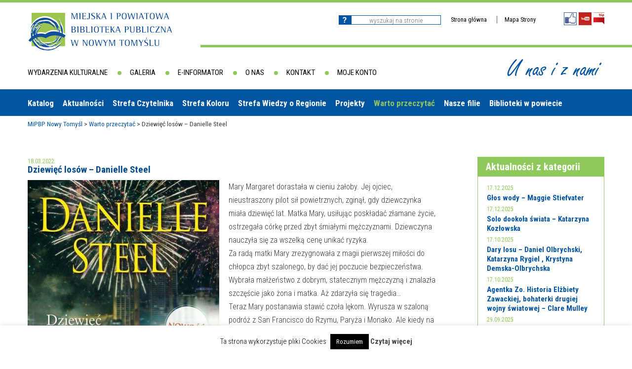

--- FILE ---
content_type: text/html; charset=UTF-8
request_url: https://bibliotekant.pl/dziewiec-losow-danielle-steel/
body_size: 14890
content:
<!DOCTYPE html>
<html lang="pl-PL" class="no-js">
<head>
	<meta charset="UTF-8">
	<meta name="viewport" content="width=device-width">
	<link rel="profile" href="http://gmpg.org/xfn/11">
	<link rel="pingback" href="https://bibliotekant.pl/xmlrpc.php">
	<!--[if lt IE 9]>
	<script src="https://bibliotekant.pl/wp-content/themes/bibliotekant/js/html5.js"></script>
	<![endif]-->
	<script>(function(){document.documentElement.className='js'})();</script>
	<title>Dziewięć losów &#8211; Danielle Steel &#8211; MiPBP Nowy Tomyśl</title>
<meta name='robots' content='max-image-preview:large' />
<link rel='dns-prefetch' href='//fonts.googleapis.com' />
<link rel="alternate" type="application/rss+xml" title="MiPBP Nowy Tomyśl &raquo; Kanał z wpisami" href="https://bibliotekant.pl/feed/" />
<link rel="alternate" type="application/rss+xml" title="MiPBP Nowy Tomyśl &raquo; Kanał z komentarzami" href="https://bibliotekant.pl/comments/feed/" />
<link rel="alternate" title="oEmbed (JSON)" type="application/json+oembed" href="https://bibliotekant.pl/wp-json/oembed/1.0/embed?url=https%3A%2F%2Fbibliotekant.pl%2Fdziewiec-losow-danielle-steel%2F" />
<link rel="alternate" title="oEmbed (XML)" type="text/xml+oembed" href="https://bibliotekant.pl/wp-json/oembed/1.0/embed?url=https%3A%2F%2Fbibliotekant.pl%2Fdziewiec-losow-danielle-steel%2F&#038;format=xml" />
		<style>
			.lazyload,
			.lazyloading {
				max-width: 100%;
			}
		</style>
		<style id='wp-img-auto-sizes-contain-inline-css' type='text/css'>
img:is([sizes=auto i],[sizes^="auto," i]){contain-intrinsic-size:3000px 1500px}
/*# sourceURL=wp-img-auto-sizes-contain-inline-css */
</style>
<link rel='stylesheet' id='twb-open-sans-css' href='https://fonts.googleapis.com/css?family=Open+Sans%3A300%2C400%2C500%2C600%2C700%2C800&#038;display=swap&#038;ver=6.9' type='text/css' media='all' />
<link rel='stylesheet' id='twbbwg-global-css' href='https://bibliotekant.pl/wp-content/plugins/photo-gallery/booster/assets/css/global.css?ver=1.0.0' type='text/css' media='all' />
<style id='wp-emoji-styles-inline-css' type='text/css'>

	img.wp-smiley, img.emoji {
		display: inline !important;
		border: none !important;
		box-shadow: none !important;
		height: 1em !important;
		width: 1em !important;
		margin: 0 0.07em !important;
		vertical-align: -0.1em !important;
		background: none !important;
		padding: 0 !important;
	}
/*# sourceURL=wp-emoji-styles-inline-css */
</style>
<style id='wp-block-library-inline-css' type='text/css'>
:root{--wp-block-synced-color:#7a00df;--wp-block-synced-color--rgb:122,0,223;--wp-bound-block-color:var(--wp-block-synced-color);--wp-editor-canvas-background:#ddd;--wp-admin-theme-color:#007cba;--wp-admin-theme-color--rgb:0,124,186;--wp-admin-theme-color-darker-10:#006ba1;--wp-admin-theme-color-darker-10--rgb:0,107,160.5;--wp-admin-theme-color-darker-20:#005a87;--wp-admin-theme-color-darker-20--rgb:0,90,135;--wp-admin-border-width-focus:2px}@media (min-resolution:192dpi){:root{--wp-admin-border-width-focus:1.5px}}.wp-element-button{cursor:pointer}:root .has-very-light-gray-background-color{background-color:#eee}:root .has-very-dark-gray-background-color{background-color:#313131}:root .has-very-light-gray-color{color:#eee}:root .has-very-dark-gray-color{color:#313131}:root .has-vivid-green-cyan-to-vivid-cyan-blue-gradient-background{background:linear-gradient(135deg,#00d084,#0693e3)}:root .has-purple-crush-gradient-background{background:linear-gradient(135deg,#34e2e4,#4721fb 50%,#ab1dfe)}:root .has-hazy-dawn-gradient-background{background:linear-gradient(135deg,#faaca8,#dad0ec)}:root .has-subdued-olive-gradient-background{background:linear-gradient(135deg,#fafae1,#67a671)}:root .has-atomic-cream-gradient-background{background:linear-gradient(135deg,#fdd79a,#004a59)}:root .has-nightshade-gradient-background{background:linear-gradient(135deg,#330968,#31cdcf)}:root .has-midnight-gradient-background{background:linear-gradient(135deg,#020381,#2874fc)}:root{--wp--preset--font-size--normal:16px;--wp--preset--font-size--huge:42px}.has-regular-font-size{font-size:1em}.has-larger-font-size{font-size:2.625em}.has-normal-font-size{font-size:var(--wp--preset--font-size--normal)}.has-huge-font-size{font-size:var(--wp--preset--font-size--huge)}.has-text-align-center{text-align:center}.has-text-align-left{text-align:left}.has-text-align-right{text-align:right}.has-fit-text{white-space:nowrap!important}#end-resizable-editor-section{display:none}.aligncenter{clear:both}.items-justified-left{justify-content:flex-start}.items-justified-center{justify-content:center}.items-justified-right{justify-content:flex-end}.items-justified-space-between{justify-content:space-between}.screen-reader-text{border:0;clip-path:inset(50%);height:1px;margin:-1px;overflow:hidden;padding:0;position:absolute;width:1px;word-wrap:normal!important}.screen-reader-text:focus{background-color:#ddd;clip-path:none;color:#444;display:block;font-size:1em;height:auto;left:5px;line-height:normal;padding:15px 23px 14px;text-decoration:none;top:5px;width:auto;z-index:100000}html :where(.has-border-color){border-style:solid}html :where([style*=border-top-color]){border-top-style:solid}html :where([style*=border-right-color]){border-right-style:solid}html :where([style*=border-bottom-color]){border-bottom-style:solid}html :where([style*=border-left-color]){border-left-style:solid}html :where([style*=border-width]){border-style:solid}html :where([style*=border-top-width]){border-top-style:solid}html :where([style*=border-right-width]){border-right-style:solid}html :where([style*=border-bottom-width]){border-bottom-style:solid}html :where([style*=border-left-width]){border-left-style:solid}html :where(img[class*=wp-image-]){height:auto;max-width:100%}:where(figure){margin:0 0 1em}html :where(.is-position-sticky){--wp-admin--admin-bar--position-offset:var(--wp-admin--admin-bar--height,0px)}@media screen and (max-width:600px){html :where(.is-position-sticky){--wp-admin--admin-bar--position-offset:0px}}

/*# sourceURL=wp-block-library-inline-css */
</style><style id='global-styles-inline-css' type='text/css'>
:root{--wp--preset--aspect-ratio--square: 1;--wp--preset--aspect-ratio--4-3: 4/3;--wp--preset--aspect-ratio--3-4: 3/4;--wp--preset--aspect-ratio--3-2: 3/2;--wp--preset--aspect-ratio--2-3: 2/3;--wp--preset--aspect-ratio--16-9: 16/9;--wp--preset--aspect-ratio--9-16: 9/16;--wp--preset--color--black: #000000;--wp--preset--color--cyan-bluish-gray: #abb8c3;--wp--preset--color--white: #ffffff;--wp--preset--color--pale-pink: #f78da7;--wp--preset--color--vivid-red: #cf2e2e;--wp--preset--color--luminous-vivid-orange: #ff6900;--wp--preset--color--luminous-vivid-amber: #fcb900;--wp--preset--color--light-green-cyan: #7bdcb5;--wp--preset--color--vivid-green-cyan: #00d084;--wp--preset--color--pale-cyan-blue: #8ed1fc;--wp--preset--color--vivid-cyan-blue: #0693e3;--wp--preset--color--vivid-purple: #9b51e0;--wp--preset--gradient--vivid-cyan-blue-to-vivid-purple: linear-gradient(135deg,rgb(6,147,227) 0%,rgb(155,81,224) 100%);--wp--preset--gradient--light-green-cyan-to-vivid-green-cyan: linear-gradient(135deg,rgb(122,220,180) 0%,rgb(0,208,130) 100%);--wp--preset--gradient--luminous-vivid-amber-to-luminous-vivid-orange: linear-gradient(135deg,rgb(252,185,0) 0%,rgb(255,105,0) 100%);--wp--preset--gradient--luminous-vivid-orange-to-vivid-red: linear-gradient(135deg,rgb(255,105,0) 0%,rgb(207,46,46) 100%);--wp--preset--gradient--very-light-gray-to-cyan-bluish-gray: linear-gradient(135deg,rgb(238,238,238) 0%,rgb(169,184,195) 100%);--wp--preset--gradient--cool-to-warm-spectrum: linear-gradient(135deg,rgb(74,234,220) 0%,rgb(151,120,209) 20%,rgb(207,42,186) 40%,rgb(238,44,130) 60%,rgb(251,105,98) 80%,rgb(254,248,76) 100%);--wp--preset--gradient--blush-light-purple: linear-gradient(135deg,rgb(255,206,236) 0%,rgb(152,150,240) 100%);--wp--preset--gradient--blush-bordeaux: linear-gradient(135deg,rgb(254,205,165) 0%,rgb(254,45,45) 50%,rgb(107,0,62) 100%);--wp--preset--gradient--luminous-dusk: linear-gradient(135deg,rgb(255,203,112) 0%,rgb(199,81,192) 50%,rgb(65,88,208) 100%);--wp--preset--gradient--pale-ocean: linear-gradient(135deg,rgb(255,245,203) 0%,rgb(182,227,212) 50%,rgb(51,167,181) 100%);--wp--preset--gradient--electric-grass: linear-gradient(135deg,rgb(202,248,128) 0%,rgb(113,206,126) 100%);--wp--preset--gradient--midnight: linear-gradient(135deg,rgb(2,3,129) 0%,rgb(40,116,252) 100%);--wp--preset--font-size--small: 13px;--wp--preset--font-size--medium: 20px;--wp--preset--font-size--large: 36px;--wp--preset--font-size--x-large: 42px;--wp--preset--spacing--20: 0.44rem;--wp--preset--spacing--30: 0.67rem;--wp--preset--spacing--40: 1rem;--wp--preset--spacing--50: 1.5rem;--wp--preset--spacing--60: 2.25rem;--wp--preset--spacing--70: 3.38rem;--wp--preset--spacing--80: 5.06rem;--wp--preset--shadow--natural: 6px 6px 9px rgba(0, 0, 0, 0.2);--wp--preset--shadow--deep: 12px 12px 50px rgba(0, 0, 0, 0.4);--wp--preset--shadow--sharp: 6px 6px 0px rgba(0, 0, 0, 0.2);--wp--preset--shadow--outlined: 6px 6px 0px -3px rgb(255, 255, 255), 6px 6px rgb(0, 0, 0);--wp--preset--shadow--crisp: 6px 6px 0px rgb(0, 0, 0);}:where(.is-layout-flex){gap: 0.5em;}:where(.is-layout-grid){gap: 0.5em;}body .is-layout-flex{display: flex;}.is-layout-flex{flex-wrap: wrap;align-items: center;}.is-layout-flex > :is(*, div){margin: 0;}body .is-layout-grid{display: grid;}.is-layout-grid > :is(*, div){margin: 0;}:where(.wp-block-columns.is-layout-flex){gap: 2em;}:where(.wp-block-columns.is-layout-grid){gap: 2em;}:where(.wp-block-post-template.is-layout-flex){gap: 1.25em;}:where(.wp-block-post-template.is-layout-grid){gap: 1.25em;}.has-black-color{color: var(--wp--preset--color--black) !important;}.has-cyan-bluish-gray-color{color: var(--wp--preset--color--cyan-bluish-gray) !important;}.has-white-color{color: var(--wp--preset--color--white) !important;}.has-pale-pink-color{color: var(--wp--preset--color--pale-pink) !important;}.has-vivid-red-color{color: var(--wp--preset--color--vivid-red) !important;}.has-luminous-vivid-orange-color{color: var(--wp--preset--color--luminous-vivid-orange) !important;}.has-luminous-vivid-amber-color{color: var(--wp--preset--color--luminous-vivid-amber) !important;}.has-light-green-cyan-color{color: var(--wp--preset--color--light-green-cyan) !important;}.has-vivid-green-cyan-color{color: var(--wp--preset--color--vivid-green-cyan) !important;}.has-pale-cyan-blue-color{color: var(--wp--preset--color--pale-cyan-blue) !important;}.has-vivid-cyan-blue-color{color: var(--wp--preset--color--vivid-cyan-blue) !important;}.has-vivid-purple-color{color: var(--wp--preset--color--vivid-purple) !important;}.has-black-background-color{background-color: var(--wp--preset--color--black) !important;}.has-cyan-bluish-gray-background-color{background-color: var(--wp--preset--color--cyan-bluish-gray) !important;}.has-white-background-color{background-color: var(--wp--preset--color--white) !important;}.has-pale-pink-background-color{background-color: var(--wp--preset--color--pale-pink) !important;}.has-vivid-red-background-color{background-color: var(--wp--preset--color--vivid-red) !important;}.has-luminous-vivid-orange-background-color{background-color: var(--wp--preset--color--luminous-vivid-orange) !important;}.has-luminous-vivid-amber-background-color{background-color: var(--wp--preset--color--luminous-vivid-amber) !important;}.has-light-green-cyan-background-color{background-color: var(--wp--preset--color--light-green-cyan) !important;}.has-vivid-green-cyan-background-color{background-color: var(--wp--preset--color--vivid-green-cyan) !important;}.has-pale-cyan-blue-background-color{background-color: var(--wp--preset--color--pale-cyan-blue) !important;}.has-vivid-cyan-blue-background-color{background-color: var(--wp--preset--color--vivid-cyan-blue) !important;}.has-vivid-purple-background-color{background-color: var(--wp--preset--color--vivid-purple) !important;}.has-black-border-color{border-color: var(--wp--preset--color--black) !important;}.has-cyan-bluish-gray-border-color{border-color: var(--wp--preset--color--cyan-bluish-gray) !important;}.has-white-border-color{border-color: var(--wp--preset--color--white) !important;}.has-pale-pink-border-color{border-color: var(--wp--preset--color--pale-pink) !important;}.has-vivid-red-border-color{border-color: var(--wp--preset--color--vivid-red) !important;}.has-luminous-vivid-orange-border-color{border-color: var(--wp--preset--color--luminous-vivid-orange) !important;}.has-luminous-vivid-amber-border-color{border-color: var(--wp--preset--color--luminous-vivid-amber) !important;}.has-light-green-cyan-border-color{border-color: var(--wp--preset--color--light-green-cyan) !important;}.has-vivid-green-cyan-border-color{border-color: var(--wp--preset--color--vivid-green-cyan) !important;}.has-pale-cyan-blue-border-color{border-color: var(--wp--preset--color--pale-cyan-blue) !important;}.has-vivid-cyan-blue-border-color{border-color: var(--wp--preset--color--vivid-cyan-blue) !important;}.has-vivid-purple-border-color{border-color: var(--wp--preset--color--vivid-purple) !important;}.has-vivid-cyan-blue-to-vivid-purple-gradient-background{background: var(--wp--preset--gradient--vivid-cyan-blue-to-vivid-purple) !important;}.has-light-green-cyan-to-vivid-green-cyan-gradient-background{background: var(--wp--preset--gradient--light-green-cyan-to-vivid-green-cyan) !important;}.has-luminous-vivid-amber-to-luminous-vivid-orange-gradient-background{background: var(--wp--preset--gradient--luminous-vivid-amber-to-luminous-vivid-orange) !important;}.has-luminous-vivid-orange-to-vivid-red-gradient-background{background: var(--wp--preset--gradient--luminous-vivid-orange-to-vivid-red) !important;}.has-very-light-gray-to-cyan-bluish-gray-gradient-background{background: var(--wp--preset--gradient--very-light-gray-to-cyan-bluish-gray) !important;}.has-cool-to-warm-spectrum-gradient-background{background: var(--wp--preset--gradient--cool-to-warm-spectrum) !important;}.has-blush-light-purple-gradient-background{background: var(--wp--preset--gradient--blush-light-purple) !important;}.has-blush-bordeaux-gradient-background{background: var(--wp--preset--gradient--blush-bordeaux) !important;}.has-luminous-dusk-gradient-background{background: var(--wp--preset--gradient--luminous-dusk) !important;}.has-pale-ocean-gradient-background{background: var(--wp--preset--gradient--pale-ocean) !important;}.has-electric-grass-gradient-background{background: var(--wp--preset--gradient--electric-grass) !important;}.has-midnight-gradient-background{background: var(--wp--preset--gradient--midnight) !important;}.has-small-font-size{font-size: var(--wp--preset--font-size--small) !important;}.has-medium-font-size{font-size: var(--wp--preset--font-size--medium) !important;}.has-large-font-size{font-size: var(--wp--preset--font-size--large) !important;}.has-x-large-font-size{font-size: var(--wp--preset--font-size--x-large) !important;}
/*# sourceURL=global-styles-inline-css */
</style>

<style id='classic-theme-styles-inline-css' type='text/css'>
/*! This file is auto-generated */
.wp-block-button__link{color:#fff;background-color:#32373c;border-radius:9999px;box-shadow:none;text-decoration:none;padding:calc(.667em + 2px) calc(1.333em + 2px);font-size:1.125em}.wp-block-file__button{background:#32373c;color:#fff;text-decoration:none}
/*# sourceURL=/wp-includes/css/classic-themes.min.css */
</style>
<link rel='stylesheet' id='cookie-law-info-css' href='https://bibliotekant.pl/wp-content/plugins/cookie-law-info/legacy/public/css/cookie-law-info-public.css?ver=3.3.9.1' type='text/css' media='all' />
<link rel='stylesheet' id='cookie-law-info-gdpr-css' href='https://bibliotekant.pl/wp-content/plugins/cookie-law-info/legacy/public/css/cookie-law-info-gdpr.css?ver=3.3.9.1' type='text/css' media='all' />
<link rel='stylesheet' id='pojo-a11y-css' href='https://bibliotekant.pl/wp-content/plugins/pojo-accessibility/modules/legacy/assets/css/style.min.css?ver=1.0.0' type='text/css' media='all' />
<link rel='stylesheet' id='twentyfifteen-fonts-css' href='//fonts.googleapis.com/css?family=Noto+Sans%3A400italic%2C700italic%2C400%2C700%7CNoto+Serif%3A400italic%2C700italic%2C400%2C700%7CInconsolata%3A400%2C700&#038;subset=latin%2Clatin-ext' type='text/css' media='all' />
<link rel='stylesheet' id='genericons-css' href='https://bibliotekant.pl/wp-content/themes/bibliotekant/genericons/genericons.css?ver=3.2' type='text/css' media='all' />
<link rel='stylesheet' id='twentyfifteen-style-css' href='https://bibliotekant.pl/wp-content/themes/bibliotekant/style.css?ver=6.9' type='text/css' media='all' />
<style id='twentyfifteen-style-inline-css' type='text/css'>

			.post-navigation .nav-previous { background-image: url(https://bibliotekant.pl/wp-content/uploads/2022/03/englert-500x510.jpg); }
			.post-navigation .nav-previous .post-title, .post-navigation .nav-previous a:hover .post-title, .post-navigation .nav-previous .meta-nav { color: #fff; }
			.post-navigation .nav-previous a:before { background-color: rgba(0, 0, 0, 0.4); }
		
			.post-navigation .nav-next { background-image: url(https://bibliotekant.pl/wp-content/uploads/2022/03/1-5-825x510.jpg); }
			.post-navigation .nav-next .post-title, .post-navigation .nav-next a:hover .post-title, .post-navigation .nav-next .meta-nav { color: #fff; }
			.post-navigation .nav-next a:before { background-color: rgba(0, 0, 0, 0.4); }
		
/*# sourceURL=twentyfifteen-style-inline-css */
</style>
<link rel='stylesheet' id='jquery.lightbox.min.css-css' href='https://bibliotekant.pl/wp-content/plugins/wp-jquery-lightbox/lightboxes/wp-jquery-lightbox/styles/lightbox.min.pl_PL.css?ver=2.3.4' type='text/css' media='all' />
<link rel='stylesheet' id='jqlb-overrides-css' href='https://bibliotekant.pl/wp-content/plugins/wp-jquery-lightbox/lightboxes/wp-jquery-lightbox/styles/overrides.css?ver=2.3.4' type='text/css' media='all' />
<style id='jqlb-overrides-inline-css' type='text/css'>

			#outerImageContainer {
				box-shadow: 0 0 4px 2px rgba(0,0,0,.2);
			}
			#imageContainer{
				padding: 8px;
			}
			#imageDataContainer {
				box-shadow: none;
				z-index: auto;
			}
			#prevArrow,
			#nextArrow{
				background-color: #ffffff;
				color: #000000;
			}
/*# sourceURL=jqlb-overrides-inline-css */
</style>
<script type="text/javascript" src="https://bibliotekant.pl/wp-includes/js/jquery/jquery.min.js?ver=3.7.1" id="jquery-core-js"></script>
<script type="text/javascript" src="https://bibliotekant.pl/wp-includes/js/jquery/jquery-migrate.min.js?ver=3.4.1" id="jquery-migrate-js"></script>
<script type="text/javascript" src="https://bibliotekant.pl/wp-content/plugins/photo-gallery/booster/assets/js/circle-progress.js?ver=1.2.2" id="twbbwg-circle-js"></script>
<script type="text/javascript" id="twbbwg-global-js-extra">
/* <![CDATA[ */
var twb = {"nonce":"21ccfdef42","ajax_url":"https://bibliotekant.pl/wp-admin/admin-ajax.php","plugin_url":"https://bibliotekant.pl/wp-content/plugins/photo-gallery/booster","href":"https://bibliotekant.pl/wp-admin/admin.php?page=twbbwg_photo-gallery"};
var twb = {"nonce":"21ccfdef42","ajax_url":"https://bibliotekant.pl/wp-admin/admin-ajax.php","plugin_url":"https://bibliotekant.pl/wp-content/plugins/photo-gallery/booster","href":"https://bibliotekant.pl/wp-admin/admin.php?page=twbbwg_photo-gallery"};
//# sourceURL=twbbwg-global-js-extra
/* ]]> */
</script>
<script type="text/javascript" src="https://bibliotekant.pl/wp-content/plugins/photo-gallery/booster/assets/js/global.js?ver=1.0.0" id="twbbwg-global-js"></script>
<script type="text/javascript" id="cookie-law-info-js-extra">
/* <![CDATA[ */
var Cli_Data = {"nn_cookie_ids":[],"cookielist":[],"non_necessary_cookies":[],"ccpaEnabled":"","ccpaRegionBased":"","ccpaBarEnabled":"","strictlyEnabled":["necessary","obligatoire"],"ccpaType":"gdpr","js_blocking":"","custom_integration":"","triggerDomRefresh":"","secure_cookies":""};
var cli_cookiebar_settings = {"animate_speed_hide":"500","animate_speed_show":"500","background":"#fff","border":"#444","border_on":"","button_1_button_colour":"#000","button_1_button_hover":"#000000","button_1_link_colour":"#fff","button_1_as_button":"1","button_1_new_win":"","button_2_button_colour":"#333","button_2_button_hover":"#292929","button_2_link_colour":"#444","button_2_as_button":"","button_2_hidebar":"","button_3_button_colour":"#000","button_3_button_hover":"#000000","button_3_link_colour":"#fff","button_3_as_button":"1","button_3_new_win":"","button_4_button_colour":"#000","button_4_button_hover":"#000000","button_4_link_colour":"#fff","button_4_as_button":"1","button_7_button_colour":"#61a229","button_7_button_hover":"#4e8221","button_7_link_colour":"#fff","button_7_as_button":"1","button_7_new_win":"","font_family":"inherit","header_fix":"","notify_animate_hide":"1","notify_animate_show":"","notify_div_id":"#cookie-law-info-bar","notify_position_horizontal":"right","notify_position_vertical":"bottom","scroll_close":"","scroll_close_reload":"","accept_close_reload":"","reject_close_reload":"","showagain_tab":"1","showagain_background":"#fff","showagain_border":"#000","showagain_div_id":"#cookie-law-info-again","showagain_x_position":"100px","text":"#000","show_once_yn":"","show_once":"10000","logging_on":"","as_popup":"","popup_overlay":"1","bar_heading_text":"","cookie_bar_as":"banner","popup_showagain_position":"bottom-right","widget_position":"left"};
var log_object = {"ajax_url":"https://bibliotekant.pl/wp-admin/admin-ajax.php"};
//# sourceURL=cookie-law-info-js-extra
/* ]]> */
</script>
<script type="text/javascript" src="https://bibliotekant.pl/wp-content/plugins/cookie-law-info/legacy/public/js/cookie-law-info-public.js?ver=3.3.9.1" id="cookie-law-info-js"></script>
<link rel="https://api.w.org/" href="https://bibliotekant.pl/wp-json/" /><link rel="alternate" title="JSON" type="application/json" href="https://bibliotekant.pl/wp-json/wp/v2/posts/40808" /><link rel="EditURI" type="application/rsd+xml" title="RSD" href="https://bibliotekant.pl/xmlrpc.php?rsd" />
<meta name="generator" content="WordPress 6.9" />
<link rel="canonical" href="https://bibliotekant.pl/dziewiec-losow-danielle-steel/" />
<link rel='shortlink' href='https://bibliotekant.pl/?p=40808' />
<style type="text/css">
#pojo-a11y-toolbar .pojo-a11y-toolbar-toggle a{ background-color: #3f5faf;	color: #ffffff;}
#pojo-a11y-toolbar .pojo-a11y-toolbar-overlay, #pojo-a11y-toolbar .pojo-a11y-toolbar-overlay ul.pojo-a11y-toolbar-items.pojo-a11y-links{ border-color: #3f5faf;}
body.pojo-a11y-focusable a:focus{ outline-style: dotted !important;	outline-width: 3px !important;	outline-color: #FF0000 !important;}
#pojo-a11y-toolbar{ top: 100px !important;}
#pojo-a11y-toolbar .pojo-a11y-toolbar-overlay{ background-color: #ffffff;}
#pojo-a11y-toolbar .pojo-a11y-toolbar-overlay ul.pojo-a11y-toolbar-items li.pojo-a11y-toolbar-item a, #pojo-a11y-toolbar .pojo-a11y-toolbar-overlay p.pojo-a11y-toolbar-title{ color: #333333;}
#pojo-a11y-toolbar .pojo-a11y-toolbar-overlay ul.pojo-a11y-toolbar-items li.pojo-a11y-toolbar-item a.active{ background-color: #3f5faf;	color: #dd3333;}
@media (max-width: 767px) { #pojo-a11y-toolbar { top: 50px !important; } }</style>		<script>
			document.documentElement.className = document.documentElement.className.replace('no-js', 'js');
		</script>
				<style>
			.no-js img.lazyload {
				display: none;
			}

			figure.wp-block-image img.lazyloading {
				min-width: 150px;
			}

			.lazyload,
			.lazyloading {
				--smush-placeholder-width: 100px;
				--smush-placeholder-aspect-ratio: 1/1;
				width: var(--smush-image-width, var(--smush-placeholder-width)) !important;
				aspect-ratio: var(--smush-image-aspect-ratio, var(--smush-placeholder-aspect-ratio)) !important;
			}

						.lazyload, .lazyloading {
				opacity: 0;
			}

			.lazyloaded {
				opacity: 1;
				transition: opacity 400ms;
				transition-delay: 0ms;
			}

					</style>
		<style type="text/css">.recentcomments a{display:inline !important;padding:0 !important;margin:0 !important;}</style>		<style type="text/css" id="wp-custom-css">
			.bwg-title2
{
font-family: Roboto Condensed !important;
color:#333333 !important;
text-decoration:underline solid white !important;
	font-weight:200 !important;
}
.bwg-title2:hover
{
font-family: Roboto Condensed !important;
color:#333333 !important;
text-decoration:underline solid white !important;
}
.blue-line
{
	color:#0254a0;
	border-top: 5px solid #0254a0;
}

a {
	text-decoration: none !important;
}

ul li:focus-within > ul {
  visibility: visible;
  opacity: 1;
  display: block !important;
}		</style>
			<link href="https://fonts.googleapis.com/css?family=Roboto+Condensed:300,300i,400,400i,700,700i&amp;subset=latin-ext" rel="stylesheet">
</head>

<body class="wp-singular post-template-default single single-post postid-40808 single-format-link wp-theme-bibliotekant modula-best-grid-gallery" id="body">

<div id="green_top_line"></div>
	<header id="subpage">
		<div class="container">
			<a href="https://bibliotekant.pl/" id="logo"><img data-src="https://bibliotekant.pl/wp-content/themes/bibliotekant/img/logo.png" src="[data-uri]" class="lazyload" style="--smush-placeholder-width: 294px; --smush-placeholder-aspect-ratio: 294/78;"></a>
			
			<div class="right_box">
				<div id="right_box_header">
					<div id="search_container">
						<form role="search" method="get" id="searchform" class="searchform" action="https://bibliotekant.pl/">
							<div>
								<label class="screen-reader-text" for="s"></label>
									<input type="submit" id="searchsubmit">
									<input type="text"  placeholder="Wyszukaj na stronie" name="s" id="s" />
							</div>
						</form>
					</div>
					<ul id="work_menu"  class="fontResizer">
						<li><a href="https://bibliotekant.pl/">Strona główna</a></li>
						<li><a href="https://bibliotekant.pl/mapa-strony/">Mapa Strony</a></li>
						<!--<li><a href="#"  class="minusfont">A</a></li>
						<li><a href="#" class="reloadfont">A</a></li>
						<li><a href="#" class="plusfont">A</a></li>-->
					</ul>
					
				
					<ul id="social_icon">
						<li><a href="https://www.facebook.com/pages/Miejska-i-Powiatowa-Biblioteka-Publiczna-W-Nowym-Tomy%C5%9Blu/129478873778014?fref=ts" title="Facebook"><img data-src="https://bibliotekant.pl/wp-content/themes/bibliotekant/img/icon_fb.png" alt="Facebook" src="[data-uri]" class="lazyload" style="--smush-placeholder-width: 26px; --smush-placeholder-aspect-ratio: 26/26;"></a></li>
						<li><a href="https://www.youtube.com/channel/UCtvz5kFbpyuR4M698uysLzQ/playlists" title="Youtube"><img data-src="https://bibliotekant.pl/wp-content/themes/bibliotekant/img/icon_yt.png" alt="Youtube" src="[data-uri]" class="lazyload" style="--smush-placeholder-width: 26px; --smush-placeholder-aspect-ratio: 26/26;"></a></li>
						<li><a href="http://bip.nowytomysl.pl/Article/id,646.html" title="Biuletyn Informacji Publicznej"><img data-src="https://bibliotekant.pl/wp-content/themes/bibliotekant/img/icon_bip.png" alt="BIP" src="[data-uri]" class="lazyload" style="--smush-placeholder-width: 22px; --smush-placeholder-aspect-ratio: 22/25;"></a></li>
					</ul>
				</div>
			</div>
		</div>
	</header>
	
	<nav id="primary_navigation" class="header_subpage">
		<div id="mobile_menu_icon">
			<span></span>
			<span></span>
			<span></span>
		</div>
		
				<div id="works_menu" role="nav">
			<div class="menu-menu-robocze-container"><ul id="menu-menu-robocze" class="menu"><li id="menu-item-6" class="menu-item menu-item-type-post_type menu-item-object-page menu-item-6"><a href="https://bibliotekant.pl/wydarzenia-kulturalne/">Wydarzenia kulturalne</a></li>
<li id="menu-item-2579" class="menu-item menu-item-type-post_type menu-item-object-page menu-item-2579"><a href="https://bibliotekant.pl/foto-video/">Galeria</a></li>
<li id="menu-item-20" class="menu-item menu-item-type-post_type menu-item-object-page menu-item-20"><a href="https://bibliotekant.pl/e-informator/">E-informator</a></li>
<li id="menu-item-19" class="menu-item menu-item-type-post_type menu-item-object-page menu-item-19"><a href="https://bibliotekant.pl/o-nas/">O nas</a></li>
<li id="menu-item-2123" class="menu-item menu-item-type-post_type menu-item-object-page menu-item-2123"><a href="https://bibliotekant.pl/kontakt2/">Kontakt</a></li>
<li id="menu-item-972" class="menu-item menu-item-type-custom menu-item-object-custom menu-item-972"><a href="http://nowytomysl.bibliotekant.pl/sowacgi.php?KatID=0&#038;typ=acc&#038;id=info">Moje konto</a></li>
</ul></div>		</div><!-- #secondary -->
				
		<div id="subpage_slogan">U nas i z nami</div>
	</nav>

	
			<div id="menu_mobile" role="nav">
			<div id="mobile_menu_icon">
				<span></span>
				<span></span>
				<span></span>
			</div>
			<div class="menu-menu-mobile-container"><ul id="menu-menu-mobile" class="menu"><li id="menu-item-115" class="menu-item menu-item-type-post_type menu-item-object-page menu-item-115"><a href="https://bibliotekant.pl/bazy-danych/">Bazy danych</a></li>
<li id="menu-item-116" class="menu-item menu-item-type-post_type menu-item-object-page menu-item-116"><a href="https://bibliotekant.pl/moje-konto/">Moje konto</a></li>
<li id="menu-item-119" class="menu-item menu-item-type-post_type menu-item-object-page menu-item-has-children menu-item-119"><a href="https://bibliotekant.pl/aktualnosci/">Aktualności</a>
<ul class="sub-menu">
	<li id="menu-item-151" class="menu-item menu-item-type-taxonomy menu-item-object-category menu-item-151"><a href="https://bibliotekant.pl/category/najblizsze-wydarzenia/">Najbliższe wydarzenia</a></li>
	<li id="menu-item-152" class="menu-item menu-item-type-taxonomy menu-item-object-category menu-item-152"><a href="https://bibliotekant.pl/category/wydarzenia-biezace/">Wydarzenia bieżące</a></li>
	<li id="menu-item-153" class="menu-item menu-item-type-taxonomy menu-item-object-category menu-item-153"><a href="https://bibliotekant.pl/category/wydarzylo-sie/">Wydarzyło się</a></li>
</ul>
</li>
<li id="menu-item-154" class="menu-item menu-item-type-post_type menu-item-object-page menu-item-154"><a href="https://bibliotekant.pl/nasza-oferta/">Nasza oferta</a></li>
<li id="menu-item-123" class="menu-item menu-item-type-post_type menu-item-object-page menu-item-123"><a href="https://bibliotekant.pl/strefa-wiedzy-o-regionie/">Strefa Wiedzy o Regionie</a></li>
<li id="menu-item-124" class="menu-item menu-item-type-post_type menu-item-object-page menu-item-has-children menu-item-124"><a href="https://bibliotekant.pl/strefa-koloru/">Strefa Koloru</a>
<ul class="sub-menu">
	<li id="menu-item-300" class="menu-item menu-item-type-post_type menu-item-object-page menu-item-300"><a href="https://bibliotekant.pl/strefa-koloru/formy-stale/">Formy stałe</a></li>
</ul>
</li>
<li id="menu-item-122" class="menu-item menu-item-type-post_type menu-item-object-page menu-item-122"><a href="https://bibliotekant.pl/nasze-filie/">Nasze filie</a></li>
<li id="menu-item-155" class="menu-item menu-item-type-post_type menu-item-object-page menu-item-155"><a href="https://bibliotekant.pl/polecane-strony/">Polecane strony</a></li>
<li id="menu-item-156" class="menu-item menu-item-type-post_type menu-item-object-page menu-item-156"><a href="https://bibliotekant.pl/wydarzenia-kulturalne/">Wydarzenia kulturalne</a></li>
<li id="menu-item-157" class="menu-item menu-item-type-post_type menu-item-object-page menu-item-157"><a href="https://bibliotekant.pl/foto-video/fotovideo/">Foto</a></li>
<li id="menu-item-158" class="menu-item menu-item-type-post_type menu-item-object-page menu-item-158"><a href="https://bibliotekant.pl/e-informator/">E-informator</a></li>
<li id="menu-item-127" class="menu-item menu-item-type-post_type menu-item-object-page menu-item-127"><a href="https://bibliotekant.pl/o-nas/">O nas</a></li>
</ul></div>		</div><!-- #secondary -->
			
	
	<nav id="subpage_nav">
					<div class="menu-menu-podstrony-container"><ul id="menu-menu-podstrony" class="menu"><li id="menu-item-1050" class="menu-item menu-item-type-custom menu-item-object-custom menu-item-1050"><a href="http://nowytomysl.bibliotekant.pl/">Katalog</a></li>
<li id="menu-item-2653" class="menu-item menu-item-type-custom menu-item-object-custom menu-item-has-children menu-item-2653"><a href="https://bibliotekant.pl/?cat=7">Aktualności</a>
<ul class="sub-menu">
	<li id="menu-item-148" class="menu-item menu-item-type-taxonomy menu-item-object-category menu-item-148"><a href="https://bibliotekant.pl/category/najblizsze-wydarzenia/">Najbliższe wydarzenia</a></li>
	<li id="menu-item-149" class="menu-item menu-item-type-taxonomy menu-item-object-category menu-item-149"><a href="https://bibliotekant.pl/category/wydarzenia-biezace/">Wydarzenia bieżące</a></li>
	<li id="menu-item-150" class="menu-item menu-item-type-taxonomy menu-item-object-category menu-item-150"><a href="https://bibliotekant.pl/category/wydarzylo-sie/">Wydarzyło się</a></li>
</ul>
</li>
<li id="menu-item-968" class="menu-item menu-item-type-post_type menu-item-object-page menu-item-has-children menu-item-968"><a href="https://bibliotekant.pl/strefa-czytelnika/">Strefa Czytelnika</a>
<ul class="sub-menu">
	<li id="menu-item-1643" class="menu-item menu-item-type-custom menu-item-object-custom menu-item-1643"><a href="http://nowytomysl.bibliotekant.pl/">Katalog</a></li>
	<li id="menu-item-1642" class="menu-item menu-item-type-custom menu-item-object-custom menu-item-1642"><a href="http://nowytomysl.bibliotekant.pl/sowacgi.php?KatID=0&#038;typ=acc&#038;id=info">Moje konto</a></li>
	<li id="menu-item-1105" class="menu-item menu-item-type-post_type menu-item-object-page menu-item-1105"><a href="https://bibliotekant.pl/strefa-czytelnika/jak-zostac-czytelnikiem/">Jak zostać czytelnikiem?</a></li>
	<li id="menu-item-1104" class="menu-item menu-item-type-post_type menu-item-object-page menu-item-1104"><a href="https://bibliotekant.pl/strefa-czytelnika/jak-zamawiac-i-rezerwowac-ksiazki/">Jak zamawiać i rezerwować książki przez internet</a></li>
	<li id="menu-item-1103" class="menu-item menu-item-type-post_type menu-item-object-page menu-item-1103"><a href="https://bibliotekant.pl/strefa-czytelnika/jak-korzystac-z-e-bookow/">Jak korzystać z e-booków</a></li>
	<li id="menu-item-1641" class="menu-item menu-item-type-post_type menu-item-object-page menu-item-1641"><a href="https://bibliotekant.pl/oferta-biblioteki/">W naszej ofercie</a></li>
	<li id="menu-item-1115" class="menu-item menu-item-type-post_type menu-item-object-page menu-item-1115"><a href="https://bibliotekant.pl/strefa-czytelnika/wykaz-dostepnych-czasopism/">Wykaz dostępnych czasopism</a></li>
	<li id="menu-item-1113" class="menu-item menu-item-type-post_type menu-item-object-page menu-item-1113"><a href="https://bibliotekant.pl/strefa-czytelnika/zaproponuj-ksiazke/">Zaproponuj książkę</a></li>
	<li id="menu-item-1112" class="menu-item menu-item-type-post_type menu-item-object-page menu-item-1112"><a href="https://bibliotekant.pl/strefa-czytelnika/regulamin-korzystania-ze-zbiorow-i-uslug/">REGULAMINY KORZYSTANIA ZE ZBIORÓW I USŁUG</a></li>
	<li id="menu-item-18979" class="menu-item menu-item-type-custom menu-item-object-custom menu-item-18979"><a href="https://bibliotekant.pl/?page_id=1134">Polityka Prywatności</a></li>
	<li id="menu-item-49534" class="menu-item menu-item-type-post_type menu-item-object-page menu-item-49534"><a href="https://bibliotekant.pl/strefa-czytelnika/polityka-ochrony-maloletnich/">Polityka ochrony małoletnich</a></li>
	<li id="menu-item-37223" class="menu-item menu-item-type-post_type menu-item-object-page menu-item-37223"><a href="https://bibliotekant.pl/o-nas/deklaracja-dostepnosci/">Deklaracja dostępności</a></li>
</ul>
</li>
<li id="menu-item-143" class="menu-item menu-item-type-post_type menu-item-object-page menu-item-143"><a href="https://bibliotekant.pl/strefa-koloru/">Strefa Koloru</a></li>
<li id="menu-item-142" class="menu-item menu-item-type-post_type menu-item-object-page menu-item-142"><a href="https://bibliotekant.pl/strefa-wiedzy-o-regionie/">Strefa Wiedzy o Regionie</a></li>
<li id="menu-item-969" class="menu-item menu-item-type-post_type menu-item-object-page menu-item-969"><a href="https://bibliotekant.pl/nasze-projekty/">Projekty</a></li>
<li id="menu-item-981" class="menu-item menu-item-type-taxonomy menu-item-object-category current-post-ancestor current-menu-parent current-post-parent menu-item-981"><a href="https://bibliotekant.pl/category/warto-przeczytac/">Warto przeczytać</a></li>
<li id="menu-item-144" class="menu-item menu-item-type-post_type menu-item-object-page menu-item-144"><a href="https://bibliotekant.pl/nasze-filie/">Nasze filie</a></li>
<li id="menu-item-971" class="menu-item menu-item-type-post_type menu-item-object-page menu-item-971"><a href="https://bibliotekant.pl/biblioteki-w-powiecie/">Biblioteki w powiecie</a></li>
</ul></div>			</nav>
	<div class="breadcrumbs" xmlns:v="http://rdf.data-vocabulary.org/#">
		<span typeof="v:Breadcrumb"><a rel="v:url" property="v:title" title="Go to MiPBP Nowy Tomyśl." href="https://bibliotekant.pl" class="home">MiPBP Nowy Tomyśl</a></span> &gt; <span typeof="v:Breadcrumb"><a rel="v:url" property="v:title" title="Go to the Warto przeczytać category archives." href="https://bibliotekant.pl/category/warto-przeczytac/" class="taxonomy category">Warto przeczytać</a></span> &gt; <span typeof="v:Breadcrumb"><span property="v:title">Dziewięć losów &#8211; Danielle Steel</span></span>	</div><section id="container">
	<aside id="post_container">
		
		<article id="single_post">
			<header>
				<time>18.03.2022</time>
				<h2>Dziewięć losów &#8211; Danielle Steel</h2>
			</header>
	
			<div id="post_content">
					<div class="post_thumbnail_container_book"><a href="https://bibliotekant.pl/wp-content/uploads/2022/03/dziewiec-388x553.jpg" rel="lightbox"><img data-src="https://bibliotekant.pl/wp-content/uploads/2022/03/dziewiec-388x553.jpg" alt="" class="thumbnail lazyload"  src="[data-uri]" style="--smush-placeholder-width: 388px; --smush-placeholder-aspect-ratio: 388/553;"></a></div>
<p style="text-align: left;">Mary Margaret dorastała w cieniu żałoby. Jej ojciec, nieustraszony pilot sił powietrznych, zginął, gdy dziewczynka miała dziewięć lat. Matka Mary, usiłując poskładać złamane życie, ostrzegała córkę przed zbyt śmiałymi mężczyznami. Dziewczyna nauczyła się za wszelką cenę unikać ryzyka.<br />
Za radą matki Mary zrezygnowała z magii pierwszej miłości do chłopca zbyt szalonego, by dać jej poczucie bezpieczeństwa. Wybrała małżeństwo z dobrym, statecznym mężczyzną i znalazła szczęście jako żona i matka. Aż zdarzyła się tragedia…<br />
Teraz Mary postanawia stawić czoła lękom. Wyrusza w szaloną podróż z San Francisco do Rzymu, Paryża i Monako. Ale kiedy na swojej drodze spotyka tego przyprawiającego o dreszcz mężczyznę, którego przez lata próbowała zapomnieć, kobieta jest przerażona. Szaleńczy pęd do miłości może zakończyć się katastrofą…<br />
Ale Mary nie wie, że los zaskoczy ją w najbardziej zdumiewający sposób, gdy sama będzie balansować między niebezpieczeństwem a odwagą, między rozwagą a miłością.</p>
<p style="text-align: left;">źródło opisu: <a href="http://www.lubimyczytac.pl/">www.lubimyczytac.pl</a></p>
				
				</div>
		</article>
		
		
		<a href="https://bibliotekant.pl/category/warto-przeczytac/" id="back_to_news">powrót do aktualności</a>
	</aside>
	
		<aside id="my_sidebar">
			<div id="news_category">
	<h5>Aktualności z kategorii</h5>

									
											<article>
							<time>17.12.2025</time>
							<h6><a href="https://bibliotekant.pl/glos-wody-maggie-stiefvater/">Głos wody &#8211; Maggie Stiefvater</a></h6>
						</article>
				
											<article>
							<time>17.12.2025</time>
							<h6><a href="https://bibliotekant.pl/solo-dookola-swiata-katarzyna-kozlowska/">Solo dookoła świata &#8211; Katarzyna Kozłowska</a></h6>
						</article>
				
											<article>
							<time>17.10.2025</time>
							<h6><a href="https://bibliotekant.pl/dary-losu-daniel-olbrychski-katarzyna-rygiel-krystyna-demska-olbrychska/">Dary losu &#8211; Daniel Olbrychski, Katarzyna Rygiel , Krystyna Demska-Olbrychska</a></h6>
						</article>
				
											<article>
							<time>17.10.2025</time>
							<h6><a href="https://bibliotekant.pl/agentka-zo-historia-elzbiety-zawackiej-bohaterki-drugiej-wojny-swiatowej-clare-mulley/">Agentka Zo. Historia Elżbiety Zawackiej, bohaterki drugiej wojny światowej &#8211; Clare Mulley</a></h6>
						</article>
				
											<article>
							<time>29.09.2025</time>
							<h6><a href="https://bibliotekant.pl/czlowiek-ktory-slucha-koni/">Człowiek, który słucha koni &#8211; Monty Roberts</a></h6>
						</article>
				
											<article>
							<time>29.09.2025</time>
							<h6><a href="https://bibliotekant.pl/schron-przeciwczasowy-georgi-gospodinow/">Schron przeciwczasowy &#8211;  Georgi Gospodinow</a></h6>
						</article>
				
											<article>
							<time>15.09.2025</time>
							<h6><a href="https://bibliotekant.pl/kobiety-i-rosliny-w-folklorze-polskim-sara-orzechowska/">Kobiety i rośliny w folklorze polskim &#8211; Sara Orzechowska</a></h6>
						</article>
				
											<article>
							<time>15.09.2025</time>
							<h6><a href="https://bibliotekant.pl/brzeczenie-pszczol-sofia-segovia/">Brzęczenie pszczół &#8211;  Sofía Segovia</a></h6>
						</article>
				
											<article>
							<time>11.06.2025</time>
							<h6><a href="https://bibliotekant.pl/ogrodnik-i-smierc-georgi-gospodinow/">Ogrodnik i śmierć &#8211; Georgi Gospodinow</a></h6>
						</article>
				
											<article>
							<time>11.06.2025</time>
							<h6><a href="https://bibliotekant.pl/zabojcza-zielen-historia-zielonego-pigmentu-z-arszenikiem-wiktoria-krol/">Zabójcza zieleń. Historia zielonego pigmentu z arszenikiem &#8211; Wiktoria Król</a></h6>
						</article>
				
					
</div>		</aside>
	
</section>



	<section id="foot_info">
		<div id="to_top"><a href="#body"></a></div>
		<div class="container">
			<div id="info_box" style="display:none;">
				<a href="http://pinezka.nowytomysl.pl/"><img data-src="https://bibliotekant.pl/wp-content/themes/bibliotekant/img/logo-pinezka.jpg" alt="Logo pinezka" src="[data-uri]" class="lazyload" style="--smush-placeholder-width: 293px; --smush-placeholder-aspect-ratio: 293/130;"></a>
			</div>
			
			<!---<div id="hours_open">
				<h4 class="foot_title">Godziny otwarcia</h4>
				 
					 <p><br>
					<strong>poniedziałek - piątek</strong><br>
					09:00 - 13:00<br>
					14:00 - 18:00<br>
					<strong>   środa</strong><br>
					   11:00 - 16:00<br>
					<strong>sobota</strong><br>
					10:00 - 14:00<br></p>
				
				
				
			</div>-->
			<div id="hours_open">
				<h4 class="foot_title">Godziny otwarcia</h4>
				 
				
					<p>
					
					<strong>Poniedziałek, wtorek, czwartek, piątek</strong><br>
					9:00 - 18:00<br>
						<strong>Środa</strong><br>
					11:00 - 16:00<br>
					<strong>Sobota</strong><br>
					10:00 - 14:00<br></p>
				
				
				
			</div>
			
			<div id="fast_contact">
				<h4 class="foot_title">Szybki kontakt z biblioteką</h4>
				<ul> 
					<li id="address">ul. Witosa 8, 64-300 Nowy Tomyśl</li>
					<li id="phone">+48 61 44 21 270</li>
					<li id="mail">info@bibliotekant.pl</li>
					<li><a href="https://bibliotekant.pl/?page_id=1134"><span style="text-transform:uppercase; color: #ffffff ! important">Polityka prywatności</span></a></li>
					<li><a href="https://bibliotekant.pl/strefa-czytelnika/polityka-ochrony-maloletnich/"><span style="text-transform:uppercase; color: #ffffff ! important">Polityka ochrony małoletnich</span></a></li>
					<li><a href="https://bibliotekant.pl/?page_id=37220"><span style="text-transform:uppercase; color: #ffffff ! important">Deklaracja dostępności</span></a></li>

				</ul>
			</div>
			
			<div id="newsletter_box">
				<h4 class="foot_title">Newsletter</h4>
				<p>Zapisz się i bądź na bieżąco !</p>
					<br><br><br><p>Nr konta: BS w Nowym Tomyślu<br>29 9058  0000 0000 0003 5044 0001</p>
			        	
			</div>
		</div>
	</section>
	
	<footer>
		<ul>
			<li>Miejska i Powiatowa Biblioteka Publiczna</li>
			<li id="copy">© Copyright 2021 |  www.bibliotekant.pl </li>
			
		</ul>
	</footer>




<script type="speculationrules">
{"prefetch":[{"source":"document","where":{"and":[{"href_matches":"/*"},{"not":{"href_matches":["/wp-*.php","/wp-admin/*","/wp-content/uploads/*","/wp-content/*","/wp-content/plugins/*","/wp-content/themes/bibliotekant/*","/*\\?(.+)"]}},{"not":{"selector_matches":"a[rel~=\"nofollow\"]"}},{"not":{"selector_matches":".no-prefetch, .no-prefetch a"}}]},"eagerness":"conservative"}]}
</script>
<!--googleoff: all--><div id="cookie-law-info-bar" data-nosnippet="true"><span>Ta strona wykorzystuje pliki Cookies <a role='button' data-cli_action="accept" id="cookie_action_close_header" class="medium cli-plugin-button cli-plugin-main-button cookie_action_close_header cli_action_button wt-cli-accept-btn">Rozumiem</a> <a href="http://bibliotekant.pl/?page_id=1134" id="CONSTANT_OPEN_URL" target="_blank" class="cli-plugin-main-link">Czytaj więcej</a></span></div><div id="cookie-law-info-again" data-nosnippet="true"><span id="cookie_hdr_showagain">Prywatność i polityka Cookies</span></div><div class="cli-modal" data-nosnippet="true" id="cliSettingsPopup" tabindex="-1" role="dialog" aria-labelledby="cliSettingsPopup" aria-hidden="true">
  <div class="cli-modal-dialog" role="document">
	<div class="cli-modal-content cli-bar-popup">
		  <button type="button" class="cli-modal-close" id="cliModalClose">
			<svg class="" viewBox="0 0 24 24"><path d="M19 6.41l-1.41-1.41-5.59 5.59-5.59-5.59-1.41 1.41 5.59 5.59-5.59 5.59 1.41 1.41 5.59-5.59 5.59 5.59 1.41-1.41-5.59-5.59z"></path><path d="M0 0h24v24h-24z" fill="none"></path></svg>
			<span class="wt-cli-sr-only">Close</span>
		  </button>
		  <div class="cli-modal-body">
			<div class="cli-container-fluid cli-tab-container">
	<div class="cli-row">
		<div class="cli-col-12 cli-align-items-stretch cli-px-0">
			<div class="cli-privacy-overview">
				<h4>Privacy Overview</h4>				<div class="cli-privacy-content">
					<div class="cli-privacy-content-text">This website uses cookies to improve your experience while you navigate through the website. Out of these, the cookies that are categorized as necessary are stored on your browser as they are essential for the working of basic functionalities of the website. We also use third-party cookies that help us analyze and understand how you use this website. These cookies will be stored in your browser only with your consent. You also have the option to opt-out of these cookies. But opting out of some of these cookies may affect your browsing experience.</div>
				</div>
				<a class="cli-privacy-readmore" aria-label="Show more" role="button" data-readmore-text="Show more" data-readless-text="Show less"></a>			</div>
		</div>
		<div class="cli-col-12 cli-align-items-stretch cli-px-0 cli-tab-section-container">
												<div class="cli-tab-section">
						<div class="cli-tab-header">
							<a role="button" tabindex="0" class="cli-nav-link cli-settings-mobile" data-target="necessary" data-toggle="cli-toggle-tab">
								Necessary							</a>
															<div class="wt-cli-necessary-checkbox">
									<input type="checkbox" class="cli-user-preference-checkbox"  id="wt-cli-checkbox-necessary" data-id="checkbox-necessary" checked="checked"  />
									<label class="form-check-label" for="wt-cli-checkbox-necessary">Necessary</label>
								</div>
								<span class="cli-necessary-caption">Always Enabled</span>
													</div>
						<div class="cli-tab-content">
							<div class="cli-tab-pane cli-fade" data-id="necessary">
								<div class="wt-cli-cookie-description">
									Necessary cookies are absolutely essential for the website to function properly. This category only includes cookies that ensures basic functionalities and security features of the website. These cookies do not store any personal information.								</div>
							</div>
						</div>
					</div>
																	<div class="cli-tab-section">
						<div class="cli-tab-header">
							<a role="button" tabindex="0" class="cli-nav-link cli-settings-mobile" data-target="non-necessary" data-toggle="cli-toggle-tab">
								Non-necessary							</a>
															<div class="cli-switch">
									<input type="checkbox" id="wt-cli-checkbox-non-necessary" class="cli-user-preference-checkbox"  data-id="checkbox-non-necessary" checked='checked' />
									<label for="wt-cli-checkbox-non-necessary" class="cli-slider" data-cli-enable="Enabled" data-cli-disable="Disabled"><span class="wt-cli-sr-only">Non-necessary</span></label>
								</div>
													</div>
						<div class="cli-tab-content">
							<div class="cli-tab-pane cli-fade" data-id="non-necessary">
								<div class="wt-cli-cookie-description">
									Any cookies that may not be particularly necessary for the website to function and is used specifically to collect user personal data via analytics, ads, other embedded contents are termed as non-necessary cookies. It is mandatory to procure user consent prior to running these cookies on your website.								</div>
							</div>
						</div>
					</div>
										</div>
	</div>
</div>
		  </div>
		  <div class="cli-modal-footer">
			<div class="wt-cli-element cli-container-fluid cli-tab-container">
				<div class="cli-row">
					<div class="cli-col-12 cli-align-items-stretch cli-px-0">
						<div class="cli-tab-footer wt-cli-privacy-overview-actions">
						
															<a id="wt-cli-privacy-save-btn" role="button" tabindex="0" data-cli-action="accept" class="wt-cli-privacy-btn cli_setting_save_button wt-cli-privacy-accept-btn cli-btn">SAVE &amp; ACCEPT</a>
													</div>
						
					</div>
				</div>
			</div>
		</div>
	</div>
  </div>
</div>
<div class="cli-modal-backdrop cli-fade cli-settings-overlay"></div>
<div class="cli-modal-backdrop cli-fade cli-popupbar-overlay"></div>
<!--googleon: all--><script>
              (function(e){
                  var el = document.createElement('script');
                  el.setAttribute('data-account', 'iT1yqeOsaz');
                  el.setAttribute('src', 'https://cdn.userway.org/widget.js');
                  document.body.appendChild(el);
                })();
              </script><script type="text/javascript" id="pojo-a11y-js-extra">
/* <![CDATA[ */
var PojoA11yOptions = {"focusable":"1","remove_link_target":"","add_role_links":"","enable_save":"","save_expiration":"12"};
//# sourceURL=pojo-a11y-js-extra
/* ]]> */
</script>
<script type="text/javascript" src="https://bibliotekant.pl/wp-content/plugins/pojo-accessibility/modules/legacy/assets/js/app.min.js?ver=1.0.0" id="pojo-a11y-js"></script>
<script type="text/javascript" src="https://bibliotekant.pl/wp-content/themes/bibliotekant/js/skip-link-focus-fix.js?ver=20141010" id="twentyfifteen-skip-link-focus-fix-js"></script>
<script type="text/javascript" id="twentyfifteen-script-js-extra">
/* <![CDATA[ */
var screenReaderText = {"expand":"\u003Cspan class=\"screen-reader-text\"\u003Erozwi\u0144 menu potomne\u003C/span\u003E","collapse":"\u003Cspan class=\"screen-reader-text\"\u003Ezwi\u0144 menu potomne\u003C/span\u003E"};
//# sourceURL=twentyfifteen-script-js-extra
/* ]]> */
</script>
<script type="text/javascript" src="https://bibliotekant.pl/wp-content/themes/bibliotekant/js/functions.js?ver=20141212" id="twentyfifteen-script-js"></script>
<script type="text/javascript" src="https://bibliotekant.pl/wp-content/themes/bibliotekant/js/jquery-1.9.1.min.js?ver=1.0" id="jquery_library-js"></script>
<script type="text/javascript" src="https://bibliotekant.pl/wp-content/themes/bibliotekant/js/bibliotekant.jquery.js?ver=1.0" id="jquery_bibliotekant-js"></script>
<script type="text/javascript" src="https://bibliotekant.pl/wp-content/themes/bibliotekant/js/owl.carousel.js?ver=1.0" id="jquery_owl-js"></script>
<script type="text/javascript" src="https://bibliotekant.pl/wp-content/themes/bibliotekant/js/modernizr.custom.99758.js?ver=1.0" id="jquery_modernizr_svg-js"></script>
<script type="text/javascript" src="https://bibliotekant.pl/wp-content/plugins/page-links-to/dist/new-tab.js?ver=3.3.7" id="page-links-to-js"></script>
<script type="text/javascript" id="smush-lazy-load-js-before">
/* <![CDATA[ */
var smushLazyLoadOptions = {"autoResizingEnabled":false,"autoResizeOptions":{"precision":5,"skipAutoWidth":true}};
//# sourceURL=smush-lazy-load-js-before
/* ]]> */
</script>
<script type="text/javascript" src="https://bibliotekant.pl/wp-content/plugins/wp-smushit/app/assets/js/smush-lazy-load.min.js?ver=3.23.1" id="smush-lazy-load-js"></script>
<script type="text/javascript" src="https://bibliotekant.pl/wp-content/plugins/wp-jquery-lightbox/lightboxes/wp-jquery-lightbox/vendor/jquery.touchwipe.min.js?ver=2.3.4" id="wp-jquery-lightbox-swipe-js"></script>
<script type="text/javascript" src="https://bibliotekant.pl/wp-content/plugins/wp-jquery-lightbox/inc/purify.min.js?ver=2.3.4" id="wp-jquery-lightbox-purify-js"></script>
<script type="text/javascript" src="https://bibliotekant.pl/wp-content/plugins/wp-jquery-lightbox/lightboxes/wp-jquery-lightbox/vendor/panzoom.min.js?ver=2.3.4" id="wp-jquery-lightbox-panzoom-js"></script>
<script type="text/javascript" id="wp-jquery-lightbox-js-extra">
/* <![CDATA[ */
var JQLBSettings = {"showTitle":"1","useAltForTitle":"1","showCaption":"1","showNumbers":"1","fitToScreen":"0","resizeSpeed":"400","showDownload":"","navbarOnTop":"","marginSize":"0","mobileMarginSize":"20","slideshowSpeed":"4000","allowPinchZoom":"1","borderSize":"8","borderColor":"#fff","overlayColor":"#fff","overlayOpacity":"0.6","newNavStyle":"1","fixedNav":"1","showInfoBar":"0","prevLinkTitle":"previous image","nextLinkTitle":"next image","closeTitle":"close image gallery","image":"Image ","of":" of ","download":"Download","pause":"(Pause Slideshow)","play":"(Play Slideshow)"};
//# sourceURL=wp-jquery-lightbox-js-extra
/* ]]> */
</script>
<script type="text/javascript" src="https://bibliotekant.pl/wp-content/plugins/wp-jquery-lightbox/lightboxes/wp-jquery-lightbox/jquery.lightbox.js?ver=2.3.4" id="wp-jquery-lightbox-js"></script>
<script id="wp-emoji-settings" type="application/json">
{"baseUrl":"https://s.w.org/images/core/emoji/17.0.2/72x72/","ext":".png","svgUrl":"https://s.w.org/images/core/emoji/17.0.2/svg/","svgExt":".svg","source":{"concatemoji":"https://bibliotekant.pl/wp-includes/js/wp-emoji-release.min.js?ver=6.9"}}
</script>
<script type="module">
/* <![CDATA[ */
/*! This file is auto-generated */
const a=JSON.parse(document.getElementById("wp-emoji-settings").textContent),o=(window._wpemojiSettings=a,"wpEmojiSettingsSupports"),s=["flag","emoji"];function i(e){try{var t={supportTests:e,timestamp:(new Date).valueOf()};sessionStorage.setItem(o,JSON.stringify(t))}catch(e){}}function c(e,t,n){e.clearRect(0,0,e.canvas.width,e.canvas.height),e.fillText(t,0,0);t=new Uint32Array(e.getImageData(0,0,e.canvas.width,e.canvas.height).data);e.clearRect(0,0,e.canvas.width,e.canvas.height),e.fillText(n,0,0);const a=new Uint32Array(e.getImageData(0,0,e.canvas.width,e.canvas.height).data);return t.every((e,t)=>e===a[t])}function p(e,t){e.clearRect(0,0,e.canvas.width,e.canvas.height),e.fillText(t,0,0);var n=e.getImageData(16,16,1,1);for(let e=0;e<n.data.length;e++)if(0!==n.data[e])return!1;return!0}function u(e,t,n,a){switch(t){case"flag":return n(e,"\ud83c\udff3\ufe0f\u200d\u26a7\ufe0f","\ud83c\udff3\ufe0f\u200b\u26a7\ufe0f")?!1:!n(e,"\ud83c\udde8\ud83c\uddf6","\ud83c\udde8\u200b\ud83c\uddf6")&&!n(e,"\ud83c\udff4\udb40\udc67\udb40\udc62\udb40\udc65\udb40\udc6e\udb40\udc67\udb40\udc7f","\ud83c\udff4\u200b\udb40\udc67\u200b\udb40\udc62\u200b\udb40\udc65\u200b\udb40\udc6e\u200b\udb40\udc67\u200b\udb40\udc7f");case"emoji":return!a(e,"\ud83e\u1fac8")}return!1}function f(e,t,n,a){let r;const o=(r="undefined"!=typeof WorkerGlobalScope&&self instanceof WorkerGlobalScope?new OffscreenCanvas(300,150):document.createElement("canvas")).getContext("2d",{willReadFrequently:!0}),s=(o.textBaseline="top",o.font="600 32px Arial",{});return e.forEach(e=>{s[e]=t(o,e,n,a)}),s}function r(e){var t=document.createElement("script");t.src=e,t.defer=!0,document.head.appendChild(t)}a.supports={everything:!0,everythingExceptFlag:!0},new Promise(t=>{let n=function(){try{var e=JSON.parse(sessionStorage.getItem(o));if("object"==typeof e&&"number"==typeof e.timestamp&&(new Date).valueOf()<e.timestamp+604800&&"object"==typeof e.supportTests)return e.supportTests}catch(e){}return null}();if(!n){if("undefined"!=typeof Worker&&"undefined"!=typeof OffscreenCanvas&&"undefined"!=typeof URL&&URL.createObjectURL&&"undefined"!=typeof Blob)try{var e="postMessage("+f.toString()+"("+[JSON.stringify(s),u.toString(),c.toString(),p.toString()].join(",")+"));",a=new Blob([e],{type:"text/javascript"});const r=new Worker(URL.createObjectURL(a),{name:"wpTestEmojiSupports"});return void(r.onmessage=e=>{i(n=e.data),r.terminate(),t(n)})}catch(e){}i(n=f(s,u,c,p))}t(n)}).then(e=>{for(const n in e)a.supports[n]=e[n],a.supports.everything=a.supports.everything&&a.supports[n],"flag"!==n&&(a.supports.everythingExceptFlag=a.supports.everythingExceptFlag&&a.supports[n]);var t;a.supports.everythingExceptFlag=a.supports.everythingExceptFlag&&!a.supports.flag,a.supports.everything||((t=a.source||{}).concatemoji?r(t.concatemoji):t.wpemoji&&t.twemoji&&(r(t.twemoji),r(t.wpemoji)))});
//# sourceURL=https://bibliotekant.pl/wp-includes/js/wp-emoji-loader.min.js
/* ]]> */
</script>
		<a id="pojo-a11y-skip-content" class="pojo-skip-link pojo-skip-content" tabindex="1" accesskey="s" href="#content">Przejdź do treści</a>
		<script>
(function(i,s,o,g,r,a,m){i['GoogleAnalyticsObject']=r;i[r]=i[r]||function(){
  (i[r].q=i[r].q||[]).push(arguments)},i[r].l=1*new 
Date();a=s.createElement(o),
m=s.getElementsByTagName(o)[0];a.async=1;a.src=g;m.parentNode.insertBefore(a,m)
})(window,document,'script','//www.google-analytics.com/analytics.js','ga');

  ga('create', 'UA-68320954-1', 'auto');
  ga('send', 'pageview');

</script>
</body>
</html>
